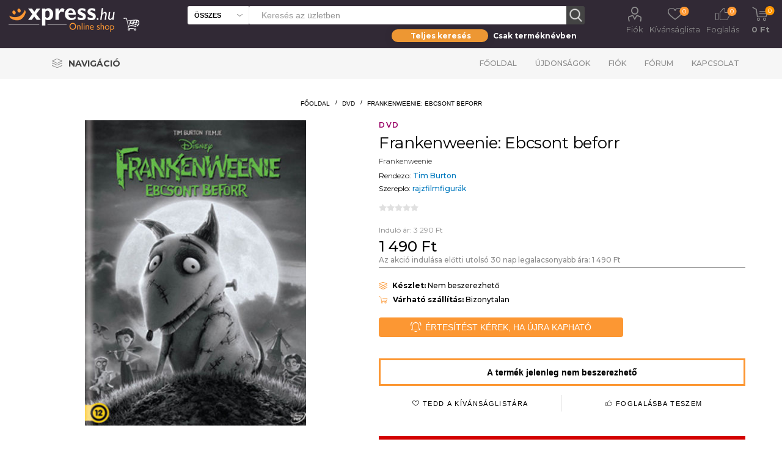

--- FILE ---
content_type: application/x-javascript; charset=utf-8
request_url: https://consent.cookiebot.com/b77050db-0693-48b2-b2f4-fdd94de702c8/cc.js?renew=false&referer=xpress.hu&dnt=false&init=false
body_size: 203
content:
if(console){var cookiedomainwarning='Error: The domain XPRESS.HU is not authorized to show the cookie banner for domain group ID b77050db-0693-48b2-b2f4-fdd94de702c8. Please add it to the domain group in the Cookiebot Manager to authorize the domain.';if(typeof console.warn === 'function'){console.warn(cookiedomainwarning)}else{console.log(cookiedomainwarning)}};